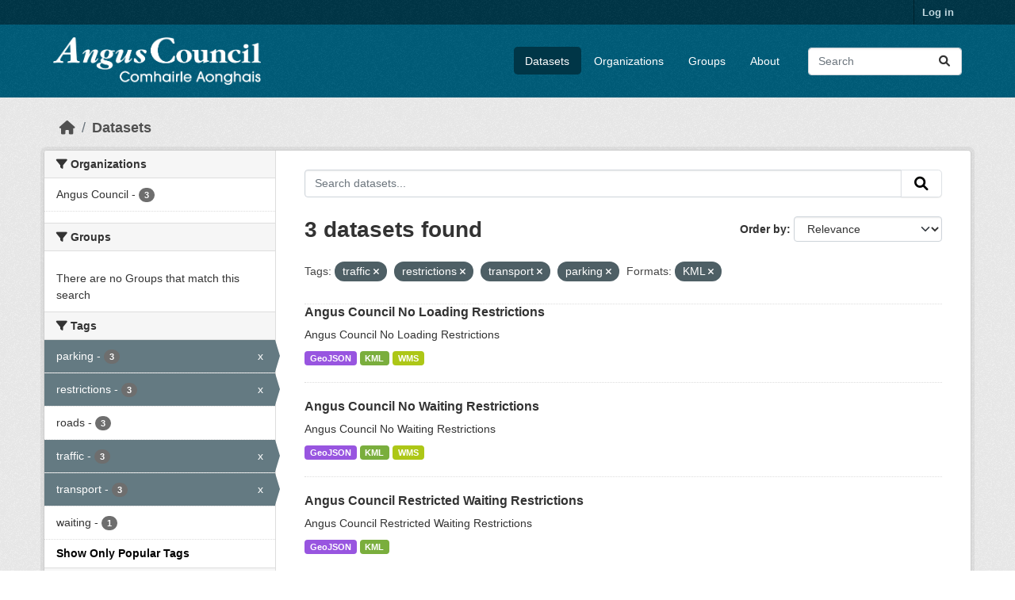

--- FILE ---
content_type: text/html; charset=utf-8
request_url: https://opendata.angus.gov.uk/dataset?tags=traffic&res_format=KML&tags=restrictions&tags=transport&_tags_limit=0&tags=parking
body_size: 6154
content:
<!DOCTYPE html>
<!--[if IE 9]> <html lang="en" class="ie9"> <![endif]-->
<!--[if gt IE 8]><!--> <html lang="en"  > <!--<![endif]-->
  <head>
    <meta charset="utf-8" />
      <meta name="csrf_field_name" content="_csrf_token" />
      <meta name="_csrf_token" content="IjAyNzYxNjY5YTJjNWRhYzU5NGQxZDhiNTQzODUzYmNkM2U3MzMxNTUi.aW6Z3g.qOTvwTR7Vja2a6jrfLqw3HOYGxQ" />

      <meta name="generator" content="ckan 2.10.8" />
      <meta name="viewport" content="width=device-width, initial-scale=1.0">
    <title>Dataset - Angus Council Open Data</title>

    
    <link rel="shortcut icon" href="https://opendata.angus.gov.uk/dataset/6b0fb983-52bb-4fd1-8a09-26923a5bea53/resource/b4dae50a-fbd4-466d-a933-b29648fa7f24/download/ang-favicon.ico" />
    
  
    
      
      
      
    
    
    

  


    
      
      
    

    
    <link href="/webassets/base/f7794699_main.css" rel="stylesheet"/>
<link href="/webassets/ckanext-geoview/f197a782_geo-resource-styles.css" rel="stylesheet"/>
<link href="/webassets/ckanext-activity/6ac15be0_activity.css" rel="stylesheet"/><style>
        .homepage .hero {
    background: rgba(0, 0, 0, 0) url("https://opendata.angus.gov.uk/dataset/6b0fb983-52bb-4fd1-8a09-26923a5bea53/resource/c92612aa-f744-40e0-bed3-512d787c2625/download/angus2.jpg");
    padding: 80px;
}
.homepage .module-search .module-content {
    color: rgb(255, 255, 255);
    background-color: #00AA90;
}
.homepage .module-search .tags {
    background-color: #0C489C;
   display: none;
}
.search-form {
    margin-bottom: 0px;
}
.homepage .module-promotion {
    background: #fff;
    padding: 10px;
    visibility: hidden;
    height: 10px;
}
@media (min-width: 768px) {
    .col-md-6 {
        flex: 0 0 auto;
        width: 55%;
    }
}
      </style>
    
  </head>

  
  <body data-site-root="https://opendata.angus.gov.uk/" data-locale-root="https://opendata.angus.gov.uk/" >

    
    <div class="visually-hidden-focusable"><a href="#content">Skip to main content</a></div>
  

  
    

 
<div class="account-masthead">
  <div class="container">
     
    <nav class="account not-authed" aria-label="Account">
      <ul class="list-unstyled">
        
        <li><a href="/user/login">Log in</a></li>
         
      </ul>
    </nav>
     
  </div>
</div>

<header class="masthead">
  <div class="container">
      
    <nav class="navbar navbar-expand-lg navbar-light">
      <hgroup class="header-image navbar-left">

      
      
      <a class="logo" href="/">
        <img src="/uploads/admin/2023-12-09-040700.576038AC-Logo-Text-Landscape-White-Gaelic.png" alt="Angus Council Open Data"
          title="Angus Council Open Data" />
      </a>
      
      

       </hgroup>
      <button class="navbar-toggler" type="button" data-bs-toggle="collapse" data-bs-target="#main-navigation-toggle"
        aria-controls="main-navigation-toggle" aria-expanded="false" aria-label="Toggle navigation">
        <span class="fa fa-bars text-white"></span>
      </button>

      <div class="main-navbar collapse navbar-collapse" id="main-navigation-toggle">
        <ul class="navbar-nav ms-auto mb-2 mb-lg-0">
          
            
              
              

		          <li class="active"><a href="/dataset/">Datasets</a></li><li><a href="/organization/">Organizations</a></li><li><a href="/group/">Groups</a></li><li><a href="/about">About</a></li>
	          
          </ul>

      
      
          <form class="d-flex site-search" action="/dataset/" method="get">
              <label class="d-none" for="field-sitewide-search">Search Datasets...</label>
              <input id="field-sitewide-search" class="form-control me-2"  type="text" name="q" placeholder="Search" aria-label="Search datasets..."/>
              <button class="btn" type="submit" aria-label="Submit"><i class="fa fa-search"></i></button>
          </form>
      
      </div>
    </nav>
  </div>
</header>

  
    <div class="main">
      <div id="content" class="container">
        
          
            <div class="flash-messages">
              
                
              
            </div>
          

          
            <div class="toolbar" role="navigation" aria-label="Breadcrumb">
              
                
                  <ol class="breadcrumb">
                    
<li class="home"><a href="/" aria-label="Home"><i class="fa fa-home"></i><span> Home</span></a></li>
                    
  <li class="active"><a href="/dataset/">Datasets</a></li>

                  </ol>
                
              
            </div>
          

          <div class="row wrapper">
            
            
            

            
              <aside class="secondary col-md-3">
                
                
  <div class="filters">
    <div>
      
        

    
    
	
	    
		<section class="module module-narrow module-shallow">
		    
			<h2 class="module-heading">
			    <i class="fa fa-filter"></i>
			    Organizations
			</h2>
		    
		    
			
			    
				<nav aria-label="Organizations">
				    <ul class="list-unstyled nav nav-simple nav-facet">
					
					    
					    
					    
					    
					    <li class="nav-item ">
						<a href="/dataset/?tags=traffic&amp;tags=restrictions&amp;tags=transport&amp;tags=parking&amp;res_format=KML&amp;_tags_limit=0&amp;organization=angus-council" title="">
						    <span class="item-label">Angus Council</span>
						    <span class="hidden separator"> - </span>
						    <span class="item-count badge">3</span>
							
						</a>
					    </li>
					
				    </ul>
				</nav>

				<p class="module-footer">
				    
					
				    
				</p>
			    
			
		    
		</section>
	    
	
    

      
        

    
    
	
	    
		<section class="module module-narrow module-shallow">
		    
			<h2 class="module-heading">
			    <i class="fa fa-filter"></i>
			    Groups
			</h2>
		    
		    
			
			    
				<p class="module-content empty">There are no Groups that match this search</p>
			    
			
		    
		</section>
	    
	
    

      
        

    
    
	
	    
		<section class="module module-narrow module-shallow">
		    
			<h2 class="module-heading">
			    <i class="fa fa-filter"></i>
			    Tags
			</h2>
		    
		    
			
			    
				<nav aria-label="Tags">
				    <ul class="list-unstyled nav nav-simple nav-facet">
					
					    
					    
					    
					    
					    <li class="nav-item  active">
						<a href="/dataset/?tags=traffic&amp;tags=restrictions&amp;tags=transport&amp;res_format=KML&amp;_tags_limit=0" title="">
						    <span class="item-label">parking</span>
						    <span class="hidden separator"> - </span>
						    <span class="item-count badge">3</span>
							<span class="facet-close">x</span>
						</a>
					    </li>
					
					    
					    
					    
					    
					    <li class="nav-item  active">
						<a href="/dataset/?tags=traffic&amp;tags=transport&amp;tags=parking&amp;res_format=KML&amp;_tags_limit=0" title="">
						    <span class="item-label">restrictions</span>
						    <span class="hidden separator"> - </span>
						    <span class="item-count badge">3</span>
							<span class="facet-close">x</span>
						</a>
					    </li>
					
					    
					    
					    
					    
					    <li class="nav-item ">
						<a href="/dataset/?tags=traffic&amp;tags=restrictions&amp;tags=transport&amp;tags=parking&amp;res_format=KML&amp;_tags_limit=0&amp;tags=roads" title="">
						    <span class="item-label">roads</span>
						    <span class="hidden separator"> - </span>
						    <span class="item-count badge">3</span>
							
						</a>
					    </li>
					
					    
					    
					    
					    
					    <li class="nav-item  active">
						<a href="/dataset/?tags=restrictions&amp;tags=transport&amp;tags=parking&amp;res_format=KML&amp;_tags_limit=0" title="">
						    <span class="item-label">traffic</span>
						    <span class="hidden separator"> - </span>
						    <span class="item-count badge">3</span>
							<span class="facet-close">x</span>
						</a>
					    </li>
					
					    
					    
					    
					    
					    <li class="nav-item  active">
						<a href="/dataset/?tags=traffic&amp;tags=restrictions&amp;tags=parking&amp;res_format=KML&amp;_tags_limit=0" title="">
						    <span class="item-label">transport</span>
						    <span class="hidden separator"> - </span>
						    <span class="item-count badge">3</span>
							<span class="facet-close">x</span>
						</a>
					    </li>
					
					    
					    
					    
					    
					    <li class="nav-item ">
						<a href="/dataset/?tags=traffic&amp;tags=restrictions&amp;tags=transport&amp;tags=parking&amp;res_format=KML&amp;_tags_limit=0&amp;tags=waiting" title="">
						    <span class="item-label">waiting</span>
						    <span class="hidden separator"> - </span>
						    <span class="item-count badge">1</span>
							
						</a>
					    </li>
					
				    </ul>
				</nav>

				<p class="module-footer">
				    
					<a href="/dataset/?tags=traffic&amp;tags=restrictions&amp;tags=transport&amp;tags=parking&amp;res_format=KML" class="read-more">Show Only Popular Tags</a>
				    
				</p>
			    
			
		    
		</section>
	    
	
    

      
        

    
    
	
	    
		<section class="module module-narrow module-shallow">
		    
			<h2 class="module-heading">
			    <i class="fa fa-filter"></i>
			    Formats
			</h2>
		    
		    
			
			    
				<nav aria-label="Formats">
				    <ul class="list-unstyled nav nav-simple nav-facet">
					
					    
					    
					    
					    
					    <li class="nav-item ">
						<a href="/dataset/?tags=traffic&amp;tags=restrictions&amp;tags=transport&amp;tags=parking&amp;res_format=KML&amp;_tags_limit=0&amp;res_format=GeoJSON" title="">
						    <span class="item-label">GeoJSON</span>
						    <span class="hidden separator"> - </span>
						    <span class="item-count badge">3</span>
							
						</a>
					    </li>
					
					    
					    
					    
					    
					    <li class="nav-item  active">
						<a href="/dataset/?tags=traffic&amp;tags=restrictions&amp;tags=transport&amp;tags=parking&amp;_tags_limit=0" title="">
						    <span class="item-label">KML</span>
						    <span class="hidden separator"> - </span>
						    <span class="item-count badge">3</span>
							<span class="facet-close">x</span>
						</a>
					    </li>
					
					    
					    
					    
					    
					    <li class="nav-item ">
						<a href="/dataset/?tags=traffic&amp;tags=restrictions&amp;tags=transport&amp;tags=parking&amp;res_format=KML&amp;_tags_limit=0&amp;res_format=WMS" title="">
						    <span class="item-label">WMS</span>
						    <span class="hidden separator"> - </span>
						    <span class="item-count badge">2</span>
							
						</a>
					    </li>
					
				    </ul>
				</nav>

				<p class="module-footer">
				    
					
				    
				</p>
			    
			
		    
		</section>
	    
	
    

      
        

    
    
	
	    
		<section class="module module-narrow module-shallow">
		    
			<h2 class="module-heading">
			    <i class="fa fa-filter"></i>
			    Licenses
			</h2>
		    
		    
			
			    
				<nav aria-label="Licenses">
				    <ul class="list-unstyled nav nav-simple nav-facet">
					
					    
					    
					    
					    
					    <li class="nav-item ">
						<a href="/dataset/?tags=traffic&amp;tags=restrictions&amp;tags=transport&amp;tags=parking&amp;res_format=KML&amp;_tags_limit=0&amp;license_id=uk-ogl" title="UK Open Government Licence (OGL)">
						    <span class="item-label">UK Open Government...</span>
						    <span class="hidden separator"> - </span>
						    <span class="item-count badge">3</span>
							
						</a>
					    </li>
					
				    </ul>
				</nav>

				<p class="module-footer">
				    
					
				    
				</p>
			    
			
		    
		</section>
	    
	
    

      
    </div>
    <a class="close no-text hide-filters"><i class="fa fa-times-circle"></i><span class="text">close</span></a>
  </div>

              </aside>
            

            
              <div class="primary col-md-9 col-xs-12" role="main">
                
                
  <section class="module">
    <div class="module-content">
      
        
      
      
        
        
        







<form id="dataset-search-form" class="search-form" method="get" data-module="select-switch">

  
    <div class="input-group search-input-group">
      <input aria-label="Search datasets..." id="field-giant-search" type="text" class="form-control input-lg" name="q" value="" autocomplete="off" placeholder="Search datasets...">
      
      <button class="btn btn-default btn-lg" type="submit" value="search" aria-label="Submit">
        <i class="fa fa-search"></i>
      </button>
      
    </div>
  

  
    <span>






<input type="hidden" name="tags" value="traffic" />





<input type="hidden" name="tags" value="restrictions" />





<input type="hidden" name="tags" value="transport" />





<input type="hidden" name="tags" value="parking" />





<input type="hidden" name="res_format" value="KML" />



</span>
  

  
    
      <div class="form-group control-order-by">
        <label for="field-order-by">Order by</label>
        <select id="field-order-by" name="sort" class="form-control form-select">
          
            
              <option value="score desc, metadata_modified desc" selected="selected">Relevance</option>
            
          
            
              <option value="title_string asc">Name Ascending</option>
            
          
            
              <option value="title_string desc">Name Descending</option>
            
          
            
              <option value="metadata_modified desc">Last Modified</option>
            
          
            
          
        </select>
        
        <button class="btn btn-default js-hide" type="submit">Go</button>
        
      </div>
    
  

  
    
      <h1>

  
  
  
  

3 datasets found</h1>
    
  

  
    
      <p class="filter-list">
        
          
          <span class="facet">Tags:</span>
          
            <span class="filtered pill">traffic
              <a href="/dataset/?tags=restrictions&amp;tags=transport&amp;tags=parking&amp;res_format=KML&amp;_tags_limit=0" class="remove" title="Remove"><i class="fa fa-times"></i></a>
            </span>
          
            <span class="filtered pill">restrictions
              <a href="/dataset/?tags=traffic&amp;tags=transport&amp;tags=parking&amp;res_format=KML&amp;_tags_limit=0" class="remove" title="Remove"><i class="fa fa-times"></i></a>
            </span>
          
            <span class="filtered pill">transport
              <a href="/dataset/?tags=traffic&amp;tags=restrictions&amp;tags=parking&amp;res_format=KML&amp;_tags_limit=0" class="remove" title="Remove"><i class="fa fa-times"></i></a>
            </span>
          
            <span class="filtered pill">parking
              <a href="/dataset/?tags=traffic&amp;tags=restrictions&amp;tags=transport&amp;res_format=KML&amp;_tags_limit=0" class="remove" title="Remove"><i class="fa fa-times"></i></a>
            </span>
          
        
          
          <span class="facet">Formats:</span>
          
            <span class="filtered pill">KML
              <a href="/dataset/?tags=traffic&amp;tags=restrictions&amp;tags=transport&amp;tags=parking&amp;_tags_limit=0" class="remove" title="Remove"><i class="fa fa-times"></i></a>
            </span>
          
        
      </p>
      <a class="show-filters btn btn-default">Filter Results</a>
    
  

</form>




      
      
        

  
    <ul class="dataset-list list-unstyled">
    	
	      
	        




  <li class="dataset-item">
    
      <div class="dataset-content">
        
          <h2 class="dataset-heading">
            
              
            
            
    <a href="/dataset/angus-council-no-loading-restrictions" title="Angus Council No Loading Restrictions">
      Angus Council No Loading Restrictions
    </a>
            
            
              
              
            
          </h2>
        
        
          
            <div>Angus Council No Loading Restrictions</div>
          
        
      </div>
      
        
          
            <ul class="dataset-resources list-unstyled">
              
                
                <li>
                  <a href="/dataset/angus-council-no-loading-restrictions" class="badge badge-default" data-format="geojson">GeoJSON</a>
                </li>
                
                <li>
                  <a href="/dataset/angus-council-no-loading-restrictions" class="badge badge-default" data-format="kml">KML</a>
                </li>
                
                <li>
                  <a href="/dataset/angus-council-no-loading-restrictions" class="badge badge-default" data-format="wms">WMS</a>
                </li>
                
              
            </ul>
          
        
      
    
  </li>

	      
	        




  <li class="dataset-item">
    
      <div class="dataset-content">
        
          <h2 class="dataset-heading">
            
              
            
            
    <a href="/dataset/angus-council-no-waiting-restrictions" title="Angus Council No Waiting Restrictions">
      Angus Council No Waiting Restrictions
    </a>
            
            
              
              
            
          </h2>
        
        
          
            <div>Angus Council No Waiting Restrictions</div>
          
        
      </div>
      
        
          
            <ul class="dataset-resources list-unstyled">
              
                
                <li>
                  <a href="/dataset/angus-council-no-waiting-restrictions" class="badge badge-default" data-format="geojson">GeoJSON</a>
                </li>
                
                <li>
                  <a href="/dataset/angus-council-no-waiting-restrictions" class="badge badge-default" data-format="kml">KML</a>
                </li>
                
                <li>
                  <a href="/dataset/angus-council-no-waiting-restrictions" class="badge badge-default" data-format="wms">WMS</a>
                </li>
                
              
            </ul>
          
        
      
    
  </li>

	      
	        




  <li class="dataset-item">
    
      <div class="dataset-content">
        
          <h2 class="dataset-heading">
            
              
            
            
    <a href="/dataset/angus-council-restricted-waiting-restrictions" title="Angus Council Restricted Waiting Restrictions">
      Angus Council Restricted Waiting Restrictions
    </a>
            
            
              
              
            
          </h2>
        
        
          
            <div>Angus Council Restricted Waiting Restrictions</div>
          
        
      </div>
      
        
          
            <ul class="dataset-resources list-unstyled">
              
                
                <li>
                  <a href="/dataset/angus-council-restricted-waiting-restrictions" class="badge badge-default" data-format="geojson">GeoJSON</a>
                </li>
                
                <li>
                  <a href="/dataset/angus-council-restricted-waiting-restrictions" class="badge badge-default" data-format="kml">KML</a>
                </li>
                
              
            </ul>
          
        
      
    
  </li>

	      
	    
    </ul>
  

      
    </div>

    
      
    
  </section>

  
    <section class="module">
      <div class="module-content">
        
          <small>
            
            
            
          You can also access this registry using the <a href="/api/3">API</a> (see <a href="https://docs.ckan.org/en/2.10/api/">API Docs</a>).
          </small>
        
      </div>
    </section>
  

              </div>
            
          </div>
        
      </div>
    </div>
  
    <footer class="site-footer">
  <div class="container">
    
    <div class="row">
      <div class="col-md-8 footer-links">
        
          <ul class="list-unstyled">
            
              <li><a href="/about">About Angus Council Open Data</a></li>
            
          </ul>
          <ul class="list-unstyled">
            
              
              <li><a href="https://docs.ckan.org/en/2.10/api/">CKAN API</a></li>
              <li><a href="https://www.ckan.org/">CKAN Association</a></li>
              <li><a href="https://www.opendefinition.org/od/"><img src="/base/images/od_80x15_blue.png" alt="Open Data"></a></li>
            
          </ul>
        
      </div>
      <div class="col-md-4 attribution">
        
          <p><strong>Powered by</strong> <a class="hide-text ckan-footer-logo" href="http://ckan.org">CKAN</a></p>
        
        
          
<form class="lang-select" action="/util/redirect" data-module="select-switch" method="POST">
  
<input type="hidden" name="_csrf_token" value="IjAyNzYxNjY5YTJjNWRhYzU5NGQxZDhiNTQzODUzYmNkM2U3MzMxNTUi.aW6Z3g.qOTvwTR7Vja2a6jrfLqw3HOYGxQ"/> 
  <div class="form-group">
    <label for="field-lang-select">Language</label>
    <select id="field-lang-select" name="url" data-module="autocomplete" data-module-dropdown-class="lang-dropdown" data-module-container-class="lang-container">
      
        <option value="/en/dataset?tags=traffic&amp;res_format=KML&amp;tags=restrictions&amp;tags=transport&amp;_tags_limit=0&amp;tags=parking" selected="selected">
          English
        </option>
      
        <option value="/eu/dataset?tags=traffic&amp;res_format=KML&amp;tags=restrictions&amp;tags=transport&amp;_tags_limit=0&amp;tags=parking" >
          euskara
        </option>
      
        <option value="/de/dataset?tags=traffic&amp;res_format=KML&amp;tags=restrictions&amp;tags=transport&amp;_tags_limit=0&amp;tags=parking" >
          Deutsch
        </option>
      
        <option value="/th/dataset?tags=traffic&amp;res_format=KML&amp;tags=restrictions&amp;tags=transport&amp;_tags_limit=0&amp;tags=parking" >
          ไทย
        </option>
      
        <option value="/bg/dataset?tags=traffic&amp;res_format=KML&amp;tags=restrictions&amp;tags=transport&amp;_tags_limit=0&amp;tags=parking" >
          български
        </option>
      
        <option value="/el/dataset?tags=traffic&amp;res_format=KML&amp;tags=restrictions&amp;tags=transport&amp;_tags_limit=0&amp;tags=parking" >
          Ελληνικά
        </option>
      
        <option value="/gl/dataset?tags=traffic&amp;res_format=KML&amp;tags=restrictions&amp;tags=transport&amp;_tags_limit=0&amp;tags=parking" >
          galego
        </option>
      
        <option value="/mk/dataset?tags=traffic&amp;res_format=KML&amp;tags=restrictions&amp;tags=transport&amp;_tags_limit=0&amp;tags=parking" >
          македонски
        </option>
      
        <option value="/en_AU/dataset?tags=traffic&amp;res_format=KML&amp;tags=restrictions&amp;tags=transport&amp;_tags_limit=0&amp;tags=parking" >
          English (Australia)
        </option>
      
        <option value="/es_AR/dataset?tags=traffic&amp;res_format=KML&amp;tags=restrictions&amp;tags=transport&amp;_tags_limit=0&amp;tags=parking" >
          español (Argentina)
        </option>
      
        <option value="/ja/dataset?tags=traffic&amp;res_format=KML&amp;tags=restrictions&amp;tags=transport&amp;_tags_limit=0&amp;tags=parking" >
          日本語
        </option>
      
        <option value="/ca/dataset?tags=traffic&amp;res_format=KML&amp;tags=restrictions&amp;tags=transport&amp;_tags_limit=0&amp;tags=parking" >
          català
        </option>
      
        <option value="/it/dataset?tags=traffic&amp;res_format=KML&amp;tags=restrictions&amp;tags=transport&amp;_tags_limit=0&amp;tags=parking" >
          italiano
        </option>
      
        <option value="/vi/dataset?tags=traffic&amp;res_format=KML&amp;tags=restrictions&amp;tags=transport&amp;_tags_limit=0&amp;tags=parking" >
          Tiếng Việt
        </option>
      
        <option value="/fi/dataset?tags=traffic&amp;res_format=KML&amp;tags=restrictions&amp;tags=transport&amp;_tags_limit=0&amp;tags=parking" >
          suomi
        </option>
      
        <option value="/tl/dataset?tags=traffic&amp;res_format=KML&amp;tags=restrictions&amp;tags=transport&amp;_tags_limit=0&amp;tags=parking" >
          Filipino (Pilipinas)
        </option>
      
        <option value="/zh_Hant_TW/dataset?tags=traffic&amp;res_format=KML&amp;tags=restrictions&amp;tags=transport&amp;_tags_limit=0&amp;tags=parking" >
          中文 (繁體, 台灣)
        </option>
      
        <option value="/pt_BR/dataset?tags=traffic&amp;res_format=KML&amp;tags=restrictions&amp;tags=transport&amp;_tags_limit=0&amp;tags=parking" >
          português (Brasil)
        </option>
      
        <option value="/ru/dataset?tags=traffic&amp;res_format=KML&amp;tags=restrictions&amp;tags=transport&amp;_tags_limit=0&amp;tags=parking" >
          русский
        </option>
      
        <option value="/fa_IR/dataset?tags=traffic&amp;res_format=KML&amp;tags=restrictions&amp;tags=transport&amp;_tags_limit=0&amp;tags=parking" >
          فارسی (ایران)
        </option>
      
        <option value="/ro/dataset?tags=traffic&amp;res_format=KML&amp;tags=restrictions&amp;tags=transport&amp;_tags_limit=0&amp;tags=parking" >
          română
        </option>
      
        <option value="/uk_UA/dataset?tags=traffic&amp;res_format=KML&amp;tags=restrictions&amp;tags=transport&amp;_tags_limit=0&amp;tags=parking" >
          українська (Україна)
        </option>
      
        <option value="/ne/dataset?tags=traffic&amp;res_format=KML&amp;tags=restrictions&amp;tags=transport&amp;_tags_limit=0&amp;tags=parking" >
          नेपाली
        </option>
      
        <option value="/pl/dataset?tags=traffic&amp;res_format=KML&amp;tags=restrictions&amp;tags=transport&amp;_tags_limit=0&amp;tags=parking" >
          polski
        </option>
      
        <option value="/no/dataset?tags=traffic&amp;res_format=KML&amp;tags=restrictions&amp;tags=transport&amp;_tags_limit=0&amp;tags=parking" >
          norsk
        </option>
      
        <option value="/sr_Latn/dataset?tags=traffic&amp;res_format=KML&amp;tags=restrictions&amp;tags=transport&amp;_tags_limit=0&amp;tags=parking" >
          srpski (latinica)
        </option>
      
        <option value="/en_GB/dataset?tags=traffic&amp;res_format=KML&amp;tags=restrictions&amp;tags=transport&amp;_tags_limit=0&amp;tags=parking" >
          English (United Kingdom)
        </option>
      
        <option value="/my_MM/dataset?tags=traffic&amp;res_format=KML&amp;tags=restrictions&amp;tags=transport&amp;_tags_limit=0&amp;tags=parking" >
          မြန်မာ (မြန်မာ)
        </option>
      
        <option value="/is/dataset?tags=traffic&amp;res_format=KML&amp;tags=restrictions&amp;tags=transport&amp;_tags_limit=0&amp;tags=parking" >
          íslenska
        </option>
      
        <option value="/id/dataset?tags=traffic&amp;res_format=KML&amp;tags=restrictions&amp;tags=transport&amp;_tags_limit=0&amp;tags=parking" >
          Indonesia
        </option>
      
        <option value="/ko_KR/dataset?tags=traffic&amp;res_format=KML&amp;tags=restrictions&amp;tags=transport&amp;_tags_limit=0&amp;tags=parking" >
          한국어 (대한민국)
        </option>
      
        <option value="/he/dataset?tags=traffic&amp;res_format=KML&amp;tags=restrictions&amp;tags=transport&amp;_tags_limit=0&amp;tags=parking" >
          עברית
        </option>
      
        <option value="/nl/dataset?tags=traffic&amp;res_format=KML&amp;tags=restrictions&amp;tags=transport&amp;_tags_limit=0&amp;tags=parking" >
          Nederlands
        </option>
      
        <option value="/cs_CZ/dataset?tags=traffic&amp;res_format=KML&amp;tags=restrictions&amp;tags=transport&amp;_tags_limit=0&amp;tags=parking" >
          čeština (Česko)
        </option>
      
        <option value="/am/dataset?tags=traffic&amp;res_format=KML&amp;tags=restrictions&amp;tags=transport&amp;_tags_limit=0&amp;tags=parking" >
          አማርኛ
        </option>
      
        <option value="/lt/dataset?tags=traffic&amp;res_format=KML&amp;tags=restrictions&amp;tags=transport&amp;_tags_limit=0&amp;tags=parking" >
          lietuvių
        </option>
      
        <option value="/sr/dataset?tags=traffic&amp;res_format=KML&amp;tags=restrictions&amp;tags=transport&amp;_tags_limit=0&amp;tags=parking" >
          српски
        </option>
      
        <option value="/km/dataset?tags=traffic&amp;res_format=KML&amp;tags=restrictions&amp;tags=transport&amp;_tags_limit=0&amp;tags=parking" >
          ខ្មែរ
        </option>
      
        <option value="/lv/dataset?tags=traffic&amp;res_format=KML&amp;tags=restrictions&amp;tags=transport&amp;_tags_limit=0&amp;tags=parking" >
          latviešu
        </option>
      
        <option value="/es/dataset?tags=traffic&amp;res_format=KML&amp;tags=restrictions&amp;tags=transport&amp;_tags_limit=0&amp;tags=parking" >
          español
        </option>
      
        <option value="/uk/dataset?tags=traffic&amp;res_format=KML&amp;tags=restrictions&amp;tags=transport&amp;_tags_limit=0&amp;tags=parking" >
          українська
        </option>
      
        <option value="/fr/dataset?tags=traffic&amp;res_format=KML&amp;tags=restrictions&amp;tags=transport&amp;_tags_limit=0&amp;tags=parking" >
          français
        </option>
      
        <option value="/sl/dataset?tags=traffic&amp;res_format=KML&amp;tags=restrictions&amp;tags=transport&amp;_tags_limit=0&amp;tags=parking" >
          slovenščina
        </option>
      
        <option value="/pt_PT/dataset?tags=traffic&amp;res_format=KML&amp;tags=restrictions&amp;tags=transport&amp;_tags_limit=0&amp;tags=parking" >
          português (Portugal)
        </option>
      
        <option value="/zh_Hans_CN/dataset?tags=traffic&amp;res_format=KML&amp;tags=restrictions&amp;tags=transport&amp;_tags_limit=0&amp;tags=parking" >
          中文 (简体, 中国)
        </option>
      
        <option value="/sk/dataset?tags=traffic&amp;res_format=KML&amp;tags=restrictions&amp;tags=transport&amp;_tags_limit=0&amp;tags=parking" >
          slovenčina
        </option>
      
        <option value="/nb_NO/dataset?tags=traffic&amp;res_format=KML&amp;tags=restrictions&amp;tags=transport&amp;_tags_limit=0&amp;tags=parking" >
          norsk bokmål (Norge)
        </option>
      
        <option value="/gl_ES/dataset?tags=traffic&amp;res_format=KML&amp;tags=restrictions&amp;tags=transport&amp;_tags_limit=0&amp;tags=parking" >
          galego (España)
        </option>
      
        <option value="/ar/dataset?tags=traffic&amp;res_format=KML&amp;tags=restrictions&amp;tags=transport&amp;_tags_limit=0&amp;tags=parking" >
          العربية
        </option>
      
        <option value="/hr/dataset?tags=traffic&amp;res_format=KML&amp;tags=restrictions&amp;tags=transport&amp;_tags_limit=0&amp;tags=parking" >
          hrvatski
        </option>
      
        <option value="/da_DK/dataset?tags=traffic&amp;res_format=KML&amp;tags=restrictions&amp;tags=transport&amp;_tags_limit=0&amp;tags=parking" >
          dansk (Danmark)
        </option>
      
        <option value="/tr/dataset?tags=traffic&amp;res_format=KML&amp;tags=restrictions&amp;tags=transport&amp;_tags_limit=0&amp;tags=parking" >
          Türkçe
        </option>
      
        <option value="/hu/dataset?tags=traffic&amp;res_format=KML&amp;tags=restrictions&amp;tags=transport&amp;_tags_limit=0&amp;tags=parking" >
          magyar
        </option>
      
        <option value="/sq/dataset?tags=traffic&amp;res_format=KML&amp;tags=restrictions&amp;tags=transport&amp;_tags_limit=0&amp;tags=parking" >
          shqip
        </option>
      
        <option value="/bs/dataset?tags=traffic&amp;res_format=KML&amp;tags=restrictions&amp;tags=transport&amp;_tags_limit=0&amp;tags=parking" >
          bosanski
        </option>
      
        <option value="/mn_MN/dataset?tags=traffic&amp;res_format=KML&amp;tags=restrictions&amp;tags=transport&amp;_tags_limit=0&amp;tags=parking" >
          монгол (Монгол)
        </option>
      
        <option value="/sv/dataset?tags=traffic&amp;res_format=KML&amp;tags=restrictions&amp;tags=transport&amp;_tags_limit=0&amp;tags=parking" >
          svenska
        </option>
      
    </select>
  </div>
  <button class="btn btn-default d-none " type="submit">Go</button>
</form>


        
      </div>
    </div>
    
  </div>
</footer>
  
  
  
  
  
  
    

  

      

    
    
    <link href="/webassets/vendor/f3b8236b_select2.css" rel="stylesheet"/>
<link href="/webassets/vendor/d05bf0e7_fontawesome.css" rel="stylesheet"/>
    <script src="/webassets/vendor/8c3c143a_jquery.js" type="text/javascript"></script>
<script src="/webassets/vendor/9cf42cfd_vendor.js" type="text/javascript"></script>
<script src="/webassets/vendor/6d1ad7e6_bootstrap.js" type="text/javascript"></script>
<script src="/webassets/base/6fddaa3f_main.js" type="text/javascript"></script>
<script src="/webassets/base/0d750fad_ckan.js" type="text/javascript"></script>
<script src="/webassets/activity/0fdb5ee0_activity.js" type="text/javascript"></script>
  </body>
</html>